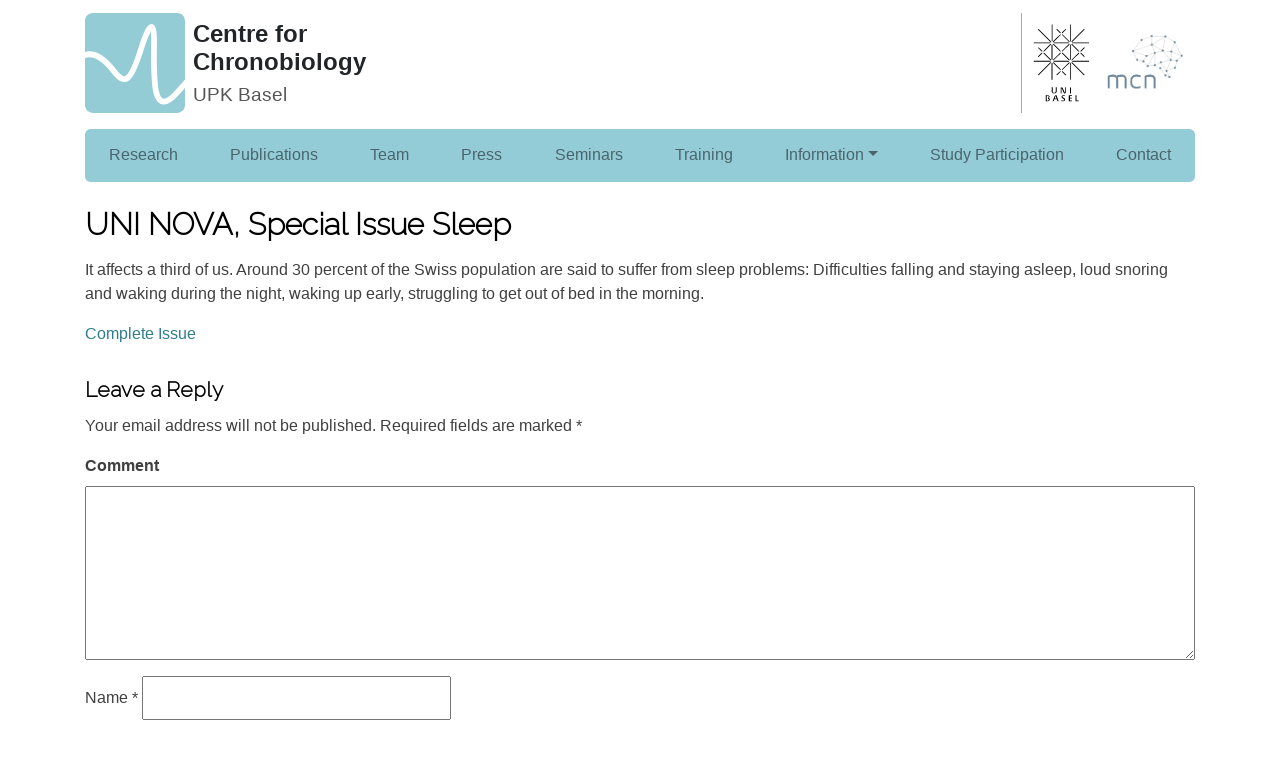

--- FILE ---
content_type: text/html; charset=UTF-8
request_url: http://www.chronobiology.ch/news/uni-nova-special-issue-sleep/
body_size: 5720
content:
<!DOCTYPE html>
<html lang="en-GB">
<head>
	<meta charset="UTF-8">
	<meta name="viewport" content="width=device-width, initial-scale=1">
	<link rel="profile" href="http://gmpg.org/xfn/11">
  <link rel="pingback" href="http://www.chronobiology.ch/xmlrpc.php">

  <link href="https://fonts.googleapis.com/css?family=Open+Sans|Raleway:200&display=swap" rel="stylesheet">
	<title>UNI NOVA, Special Issue Sleep &#8211; Centre for Chronobiology</title>
<meta name='robots' content='max-image-preview:large' />
<link rel="alternate" href="https://www.chronobiology.ch/news/uni-nova-special-issue-sleep/" hreflang="en" />
<link rel="alternate" href="https://www.chronobiology.ch/de/news-de/uni-nova-spezialausgabe-schlaaf/" hreflang="de" />
<link rel='dns-prefetch' href='//s.w.org' />
<link rel="alternate" type="application/rss+xml" title="Centre for Chronobiology &raquo; UNI NOVA, Special Issue Sleep Comments Feed" href="https://www.chronobiology.ch/news/uni-nova-special-issue-sleep/feed/" />
		<script type="text/javascript">
			window._wpemojiSettings = {"baseUrl":"https:\/\/s.w.org\/images\/core\/emoji\/13.0.1\/72x72\/","ext":".png","svgUrl":"https:\/\/s.w.org\/images\/core\/emoji\/13.0.1\/svg\/","svgExt":".svg","source":{"concatemoji":"http:\/\/www.chronobiology.ch\/wp-includes\/js\/wp-emoji-release.min.js?ver=5.7.14"}};
			!function(e,a,t){var n,r,o,i=a.createElement("canvas"),p=i.getContext&&i.getContext("2d");function s(e,t){var a=String.fromCharCode;p.clearRect(0,0,i.width,i.height),p.fillText(a.apply(this,e),0,0);e=i.toDataURL();return p.clearRect(0,0,i.width,i.height),p.fillText(a.apply(this,t),0,0),e===i.toDataURL()}function c(e){var t=a.createElement("script");t.src=e,t.defer=t.type="text/javascript",a.getElementsByTagName("head")[0].appendChild(t)}for(o=Array("flag","emoji"),t.supports={everything:!0,everythingExceptFlag:!0},r=0;r<o.length;r++)t.supports[o[r]]=function(e){if(!p||!p.fillText)return!1;switch(p.textBaseline="top",p.font="600 32px Arial",e){case"flag":return s([127987,65039,8205,9895,65039],[127987,65039,8203,9895,65039])?!1:!s([55356,56826,55356,56819],[55356,56826,8203,55356,56819])&&!s([55356,57332,56128,56423,56128,56418,56128,56421,56128,56430,56128,56423,56128,56447],[55356,57332,8203,56128,56423,8203,56128,56418,8203,56128,56421,8203,56128,56430,8203,56128,56423,8203,56128,56447]);case"emoji":return!s([55357,56424,8205,55356,57212],[55357,56424,8203,55356,57212])}return!1}(o[r]),t.supports.everything=t.supports.everything&&t.supports[o[r]],"flag"!==o[r]&&(t.supports.everythingExceptFlag=t.supports.everythingExceptFlag&&t.supports[o[r]]);t.supports.everythingExceptFlag=t.supports.everythingExceptFlag&&!t.supports.flag,t.DOMReady=!1,t.readyCallback=function(){t.DOMReady=!0},t.supports.everything||(n=function(){t.readyCallback()},a.addEventListener?(a.addEventListener("DOMContentLoaded",n,!1),e.addEventListener("load",n,!1)):(e.attachEvent("onload",n),a.attachEvent("onreadystatechange",function(){"complete"===a.readyState&&t.readyCallback()})),(n=t.source||{}).concatemoji?c(n.concatemoji):n.wpemoji&&n.twemoji&&(c(n.twemoji),c(n.wpemoji)))}(window,document,window._wpemojiSettings);
		</script>
		<style type="text/css">
img.wp-smiley,
img.emoji {
	display: inline !important;
	border: none !important;
	box-shadow: none !important;
	height: 1em !important;
	width: 1em !important;
	margin: 0 .07em !important;
	vertical-align: -0.1em !important;
	background: none !important;
	padding: 0 !important;
}
</style>
	<link rel='stylesheet' id='wp-block-library-css'  href='http://www.chronobiology.ch/wp-includes/css/dist/block-library/style.min.css?ver=5.7.14' type='text/css' media='all' />
<style id='wp-block-library-inline-css' type='text/css'>
.has-text-align-justify{text-align:justify;}
</style>
<link rel='stylesheet' id='mpp_gutenberg-css'  href='http://www.chronobiology.ch/wp-content/plugins/metronet-profile-picture/dist/blocks.style.build.css?ver=2.6.0' type='text/css' media='all' />
<link rel='stylesheet' id='bootstrap-css'  href='http://www.chronobiology.ch/wp-content/themes/chronobio2020/css/bootstrap.min.css?ver=5.7.14' type='text/css' media='' />
<link rel='stylesheet' id='style-css'  href='http://www.chronobiology.ch/wp-content/themes/chronobio2020/style.css?ver=0.2.0.0' type='text/css' media='all' />
<link rel='stylesheet' id='jetpack_css-css'  href='http://www.chronobiology.ch/wp-content/plugins/jetpack/css/jetpack.css?ver=9.8.3' type='text/css' media='all' />
<script type='text/javascript' src='http://www.chronobiology.ch/wp-includes/js/jquery/jquery.min.js?ver=3.5.1' id='jquery-core-js'></script>
<script type='text/javascript' src='http://www.chronobiology.ch/wp-includes/js/jquery/jquery-migrate.min.js?ver=3.3.2' id='jquery-migrate-js'></script>
<script type='text/javascript' src='http://www.chronobiology.ch/wp-content/themes/chronobio2020/js/bootstrap.min.js?ver=5.7.14' id='bootstrap-js'></script>
<link rel="https://api.w.org/" href="https://www.chronobiology.ch/wp-json/" /><link rel="alternate" type="application/json" href="https://www.chronobiology.ch/wp-json/wp/v2/posts/2487" /><link rel="EditURI" type="application/rsd+xml" title="RSD" href="https://www.chronobiology.ch/xmlrpc.php?rsd" />
<link rel="wlwmanifest" type="application/wlwmanifest+xml" href="http://www.chronobiology.ch/wp-includes/wlwmanifest.xml" /> 
<meta name="generator" content="WordPress 5.7.14" />
<link rel="canonical" href="https://www.chronobiology.ch/news/uni-nova-special-issue-sleep/" />
<link rel='shortlink' href='https://www.chronobiology.ch/?p=2487' />
<link rel="alternate" type="application/json+oembed" href="https://www.chronobiology.ch/wp-json/oembed/1.0/embed?url=https%3A%2F%2Fwww.chronobiology.ch%2Fnews%2Funi-nova-special-issue-sleep%2F" />
<link rel="alternate" type="text/xml+oembed" href="https://www.chronobiology.ch/wp-json/oembed/1.0/embed?url=https%3A%2F%2Fwww.chronobiology.ch%2Fnews%2Funi-nova-special-issue-sleep%2F&#038;format=xml" />

<!-- teachPress -->
<script type="text/javascript" src="http://www.chronobiology.ch/wp-content/plugins/teachpress/js/frontend.js?ver=8.1.11"></script>
<link type="text/css" href="http://www.chronobiology.ch/wp-content/plugins/teachpress/styles/teachpress_front.css?ver=8.1.11" rel="stylesheet" />
<!-- END teachPress -->
<style type='text/css'>img#wpstats{display:none}</style>
		<!--[if lt IE 9]><script src="http://www.chronobiology.ch/wp-content/themes/chronobio2020/js/html5.js"></script><![endif]--><link rel="icon" href="https://www.chronobiology.ch/wp-content/uploads/2020/03/favicon-48x48.png" sizes="32x32" />
<link rel="icon" href="https://www.chronobiology.ch/wp-content/uploads/2020/03/favicon.png" sizes="192x192" />
<link rel="apple-touch-icon" href="https://www.chronobiology.ch/wp-content/uploads/2020/03/favicon.png" />
<meta name="msapplication-TileImage" content="https://www.chronobiology.ch/wp-content/uploads/2020/03/favicon.png" />
</head>

<body class="post-template-default single single-post postid-2487 single-format-standard" class="top">


<div id="page" class="site container">

	<header id="masthead" class="site-header">
	
		<div id="branding-container">

		<div id="branding-left">
        <!-- ICON -->
        <div class="branding-subdivision">
          <a href="http://www.chronobiology.ch/" rel="home">
            <img
              src="http://www.chronobiology.ch/wp-content/themes/chronobio2020/logo.svg"
              title="Centre for Chronobiology"
              alt="Logo of the Centre for Chronobiology"
              class="branding-logo"
            />
          </a>
        </div>

        <!-- PAGE TITLE -->
        <div class="branding-subdivision branding-title-container">
          <h1 class="branding-title">
            <a href="http://www.chronobiology.ch/" rel="home" class="text-decoration-none">
              Centre for Chronobiology            </a>
          </h1>

          <h2 class="upk-link">
            <a href="https://www.upk.ch" rel="home" class="text-decoration-none" target="_blank" rel="noopener">
              UPK Basel
            </a>
          </h2>
        </div>
      </div>

      <div id="branding-right">
        <!-- DIVIDER -->
        <div class="branding-subdivision">
          <div class="divider d-none d-sm-block" style="height: 100%;"></div>
        </div>

        <!-- ASSOCIATIONS -->
        <div class="branding-subdivision">
         
          <!-- <a
            href="https://www.upk.ch/"
            rel="home"
            target="_blank"
            class="upk-logo text-decoration-none"
          >
            <img
              style="height: 2.5rem;"
              src="http://www.chronobiology.ch/wp-content/themes/chronobio2020/upk_logo.svg"title="UPK Basel"
              alt="Logo of the UPK Basel">
          </a>   -->
        
          <div class="logo-container">
            <a class="unibas-logo"href="http://www.unibas.ch/" target="_blank" rel="noopener">
              <img
                src="http://www.chronobiology.ch/wp-content/themes/chronobio2020/uni_basel_logo.svg"
                title="University Basel"
                alt="Logo of the University Basel"
              />
            </a>  
          
            <a
              class="mcn-logo"
              href="https://mcn.unibas.ch/de/divisions/chronobiology/"
              target="_blank"
			  rel="noopener"
            >
              <img
                src="http://www.chronobiology.ch/wp-content/uploads/2020/10/mcn_Logo_Pantone2.png"
                title="Research Platform Molecular and Cognitive Neurosciences"
                alt="Logo of the Research Platform Molecular and Cognitive Neurosciences"
              />
            </a>
          </div>
          
        </div>
      </div>

    </div>
    

    <!-- #site-navigation -->
    
    <nav id="site-navigation" class="navbar navbar-expand-lg navbar-light" role="navigation">
      <button class="navbar-toggler" type="button" data-toggle="collapse" data-target="#navbarNav" aria-controls="navbarNav" aria-expanded="false" aria-label="Toggle navigation">
        <span class="navbar-toggler-icon"></span>
      </button>
      
      <div id="navbarNav" class="collapse navbar-collapse"><ul id="primary-menu" class="navbar-nav mr-auto"><li itemscope="itemscope" itemtype="https://www.schema.org/SiteNavigationElement" id="menu-item-2690" class="menu-item menu-item-type-post_type menu-item-object-page menu-item-2690 nav-item"><a title="Research" href="https://www.chronobiology.ch/research/" class="nav-link">Research</a></li>
<li itemscope="itemscope" itemtype="https://www.schema.org/SiteNavigationElement" id="menu-item-113" class="menu-item menu-item-type-post_type menu-item-object-page menu-item-113 nav-item"><a title="Publications" href="https://www.chronobiology.ch/publications/" class="nav-link">Publications</a></li>
<li itemscope="itemscope" itemtype="https://www.schema.org/SiteNavigationElement" id="menu-item-95" class="nav-team menu-item menu-item-type-post_type menu-item-object-page menu-item-95 nav-item"><a title="Team" href="https://www.chronobiology.ch/team/" class="nav-link">Team</a></li>
<li itemscope="itemscope" itemtype="https://www.schema.org/SiteNavigationElement" id="menu-item-4742" class="menu-item menu-item-type-post_type menu-item-object-page menu-item-4742 nav-item"><a title="Press" href="https://www.chronobiology.ch/press-2/" class="nav-link">Press</a></li>
<li itemscope="itemscope" itemtype="https://www.schema.org/SiteNavigationElement" id="menu-item-1148" class="menu-item menu-item-type-post_type menu-item-object-page menu-item-1148 nav-item"><a title="Seminars" href="https://www.chronobiology.ch/events/" class="nav-link">Seminars</a></li>
<li itemscope="itemscope" itemtype="https://www.schema.org/SiteNavigationElement" id="menu-item-335" class="menu-item menu-item-type-post_type menu-item-object-page menu-item-335 nav-item"><a title="Training" href="https://www.chronobiology.ch/training/" class="nav-link">Training</a></li>
<li itemscope="itemscope" itemtype="https://www.schema.org/SiteNavigationElement" id="menu-item-1718" class="menu-item menu-item-type-post_type menu-item-object-page menu-item-has-children dropdown menu-item-1718 nav-item"><a title="Information" href="#" data-toggle="dropdown" aria-haspopup="true" aria-expanded="false" class="dropdown-toggle nav-link" id="menu-item-dropdown-1718">Information</a>
<ul class="dropdown-menu" aria-labelledby="menu-item-dropdown-1718" role="menu">
	<li itemscope="itemscope" itemtype="https://www.schema.org/SiteNavigationElement" id="menu-item-336" class="menu-item menu-item-type-post_type menu-item-object-page menu-item-336 nav-item"><a title="Research Facilities" href="https://www.chronobiology.ch/research-facilities/" class="dropdown-item">Research Facilities</a></li>
	<li itemscope="itemscope" itemtype="https://www.schema.org/SiteNavigationElement" id="menu-item-327" class="menu-item menu-item-type-post_type menu-item-object-page menu-item-327 nav-item"><a title="Further Reading" href="https://www.chronobiology.ch/further-reading/" class="dropdown-item">Further Reading</a></li>
	<li itemscope="itemscope" itemtype="https://www.schema.org/SiteNavigationElement" id="menu-item-254" class="menu-item menu-item-type-post_type menu-item-object-page menu-item-254 nav-item"><a title="Glossary" href="https://www.chronobiology.ch/glossary/" class="dropdown-item">Glossary</a></li>
</ul>
</li>
<li itemscope="itemscope" itemtype="https://www.schema.org/SiteNavigationElement" id="menu-item-4743" class="menu-item menu-item-type-post_type menu-item-object-page menu-item-4743 nav-item"><a title="Study Participation" href="https://www.chronobiology.ch/study-participation/" class="nav-link">Study Participation</a></li>
<li itemscope="itemscope" itemtype="https://www.schema.org/SiteNavigationElement" id="menu-item-99" class="menu-item menu-item-type-post_type menu-item-object-page menu-item-99 nav-item"><a title="Contact" href="https://www.chronobiology.ch/contact/" class="nav-link">Contact</a></li>
</ul></div>    
    </nav>

    
	</header><!-- #masthead -->

	<div id="content" class="site-content">

	<div id="primary" class="content-area">
		<main id="main" class="site-main" role="main">

		
			<header class="single-header clr">
				<h1 class="single-title">UNI NOVA, Special Issue Sleep</h1>
			</header><!-- .single-header -->

			<article class="single-content clr">
				
<p>It affects a third of us. Around 30 percent of the Swiss population are said to suffer from sleep problems: Difficulties falling and staying asleep, loud snoring and waking during the night, waking up early, struggling to get out of bed in the morning.</p>



<p><a href="https://www.chronobiology.ch/wp-content/uploads/2016/06/UNINOVA_127_EN.pdf" target="_blank" rel="noreferrer noopener" aria-label="Complete Issue (opens in a new tab)">Complete Issue</a></p>
			</article><!-- .single-content -->

			
				
<div id="comments" class="comments-area">

	
	
	
		<div id="respond" class="comment-respond">
		<h3 id="reply-title" class="comment-reply-title">Leave a Reply <small><a rel="nofollow" id="cancel-comment-reply-link" href="/news/uni-nova-special-issue-sleep/#respond" style="display:none;">Cancel reply</a></small></h3><form action="http://www.chronobiology.ch/wp-comments-post.php" method="post" id="commentform" class="comment-form" novalidate><p class="comment-notes"><span id="email-notes">Your email address will not be published.</span> Required fields are marked <span class="required">*</span></p><p class="comment-form-comment"><label for="comment">Comment</label> <textarea id="comment" name="comment" cols="45" rows="8" maxlength="65525" required="required"></textarea></p><p class="comment-form-author"><label for="author">Name <span class="required">*</span></label> <input id="author" name="author" type="text" value="" size="30" maxlength="245" required='required' /></p>
<p class="comment-form-email"><label for="email">Email <span class="required">*</span></label> <input id="email" name="email" type="email" value="" size="30" maxlength="100" aria-describedby="email-notes" required='required' /></p>
<p class="comment-form-url"><label for="url">Website</label> <input id="url" name="url" type="url" value="" size="30" maxlength="200" /></p>
<p class="form-submit"><input name="submit" type="submit" id="submit" class="submit" value="Post Comment" /> <input type='hidden' name='comment_post_ID' value='2487' id='comment_post_ID' />
<input type='hidden' name='comment_parent' id='comment_parent' value='0' />
</p><p style="display: none;"><input type="hidden" id="akismet_comment_nonce" name="akismet_comment_nonce" value="293bc73c78" /></p><p style="display: none !important;"><label>&#916;<textarea name="ak_hp_textarea" cols="45" rows="8" maxlength="100"></textarea></label><input type="hidden" id="ak_js_1" name="ak_js" value="106"/><script>document.getElementById( "ak_js_1" ).setAttribute( "value", ( new Date() ).getTime() );</script></p></form>	</div><!-- #respond -->
	<p class="akismet_comment_form_privacy_notice">This site uses Akismet to reduce spam. <a href="https://akismet.com/privacy/" target="_blank" rel="nofollow noopener">Learn how your comment data is processed</a>.</p>
</div><!-- #comments -->
				
			
			
	<nav class="navigation post-navigation" role="navigation" aria-label=" ">
		<h2 class="screen-reader-text"> </h2>
		<div class="nav-links"><div class="nav-previous"><a href="https://www.chronobiology.ch/news/993/" rel="prev"><span class="nav-subtitle">Previous Post  →</span> <h4 class="nav-title">SNF MHV Grant for Dr. Ruta Lasauskaite</h4></a></div><div class="nav-next"><a href="https://www.chronobiology.ch/news/blue-leds-light-up-your-brain/" rel="next"><span class="nav-subtitle">← Next Post</span> <h4 class="nav-title">Blue LEDs Light Up Your Brain</h4></a></div></div>
	</nav>
		
		</main><!-- #main -->
	</div><!-- #primary -->



	</div><!-- #content -->

</div><!-- #page -->

<footer class="bottom-bar">

	<div class="container">
	<div id="footer-widgets" class="clr row">
			
		<div class="footer-widget clr col-md-6">
					</div>

		<div class="footer-widget clr col-md-6">
					</div>

	</div>

	<div class="row">

		<div class="col-md-6 order-2 order-md-1 mt-2">
			<a class="to-the-top" href="#top">
					<span class="arrow" aria-hidden="true">To the top &uarr;</span>
			</a><!-- .to-the-top -->

			<p class="copyright"> © 2026 - Centre for Chronobiology</p>
		</div>

		<div class="footer-widget clr col-md-6 order-1 order-md-2 mb-1">
			<div id="polylang-3" class="widget widget_polylang"><h2 class="widgettitle">Language</h2><ul>
	<li class="lang-item lang-item-41 lang-item-en current-lang lang-item-first"><a  lang="en-GB" hreflang="en-GB" href="https://www.chronobiology.ch/news/uni-nova-special-issue-sleep/"><img src="/wp-content/themes/chronobio2020/polylang/en_GB.png" alt="English" /><span style="margin-left:0.3em;">English</span></a></li>
	<li class="lang-item lang-item-44 lang-item-de"><a  lang="de-CH" hreflang="de-CH" href="https://www.chronobiology.ch/de/news-de/uni-nova-spezialausgabe-schlaaf/"><img src="/wp-content/themes/chronobio2020/polylang/de_CH.png" alt="Deutsch" /><span style="margin-left:0.3em;">Deutsch</span></a></li>
</ul>
</div>		</div>

	</div>
	</div>

</footer>

<link rel='stylesheet' id='academicons-css'  href='http://www.chronobiology.ch/wp-content/plugins/teachpress/includes/academicons/css/academicons.min.css?ver=5.7.14' type='text/css' media='all' />
<link rel='stylesheet' id='font-awesome-css'  href='http://www.chronobiology.ch/wp-content/plugins/teachpress/includes/fontawesome/css/all.min.css?ver=5.7.14' type='text/css' media='all' />
<script type='text/javascript' src='http://www.chronobiology.ch/wp-content/plugins/metronet-profile-picture/js/mpp-frontend.js?ver=2.6.0' id='mpp_gutenberg_tabs-js'></script>
<script type='text/javascript' src='http://www.chronobiology.ch/wp-includes/js/wp-embed.min.js?ver=5.7.14' id='wp-embed-js'></script>
<script defer type='text/javascript' src='http://www.chronobiology.ch/wp-content/plugins/akismet/_inc/akismet-frontend.js?ver=1681461505' id='akismet-frontend-js'></script>
<script src='https://stats.wp.com/e-202603.js' defer></script>
<script>
	_stq = window._stq || [];
	_stq.push([ 'view', {v:'ext',j:'1:9.8.3',blog:'193935874',post:'2487',tz:'0',srv:'www.chronobiology.ch'} ]);
	_stq.push([ 'clickTrackerInit', '193935874', '2487' ]);
</script>

</body>
</html>


--- FILE ---
content_type: text/css
request_url: http://www.chronobiology.ch/wp-content/themes/chronobio2020/style.css?ver=0.2.0.0
body_size: 5375
content:
/*
Theme Name: chronobio2020
Author: Reto Merz
Description: The theme of chronobiology.ch, updated in 2020.
Version: 0.2.0.0
Text Domain: chronobio2020
Domain Path: /languages
*/

/*
Language Icons from Twemoji by Twitter

https://twemoji.twitter.com/
Copyright 2020 Twitter, Inc and other contributors
Graphics licensed under CC-BY 4.0: https://creativecommons.org/licenses/by/4.0/
*/

/*--------------------------------------------------------------
>>> TABLE OF CONTENTS:
----------------------------------------------------------------
# Typography / HTML Tags

# General Site
#     branding
#     navbar
#     main content
#     post navigation
#     widget sidebar
#     footer

# Pages
#     page with featured image 
#     author page

# Shortcodes
#     member overview
#     group overview
#     seminar

# Posts
#     default template
#     vertical summary template

# teachPress publications

# Widgets

# Misc.
#     search form

--------------------------------------------------------------*/

/*--------------------------------------------------------------
>>> TYPOGRAPHY / HTML TAGS
----------------------------------------------------------------*/

body,
html {
  margin: 0;
  padding: 0;
}

body,
button,
input,
select,
textarea {
  color: #404040;
  font-family: "Helvetica Neue", sans-serif;
  font-size: 14px;
  line-height: 1.5;
}
h1,
h2,
h3,
h4,
h5,
h6 {
  clear: both;
  font-family: "Raleway", "Open Sans", sans-serif;
  font-weight: bold;
  color: #000000;
  margin-bottom: 0.8rem;
}
h1 {
  font-size: 1.9rem;
}
h2 {
  font-size: 1.6rem;
}
h3 {
  font-size: 1.3rem;
}
h4 {
  font-size: 1rem;
}
h5 {
  font-size: 1rem;
}
h6 {
  font-size: 0.875em;
}
p,
li,
td,
input {
  font-size: 1rem;
}
p {
  margin-bottom: 1em;
}
dfn,
cite,
em,
i {
  font-style: italic;
}
blockquote {
  margin: 0 1.5em;
}
address {
  margin: 0 0 1.5em;
}
pre {
  background: #eee;
  font-family: "Courier 10 Pitch", Courier, monospace;
  font-size: 15px;
  font-size: 0.9375rem;
  line-height: 1.6;
  margin-bottom: 1.6em;
  max-width: 100%;
  overflow: auto;
  padding: 1.6em;
}
code,
kbd,
tt,
var {
  font-family: Monaco, Consolas, "Andale Mono", "DejaVu Sans Mono", monospace;
  font-size: 15px;
  font-size: 0.9375rem;
}
abbr,
acronym {
  border-bottom: 1px dotted #666;
  cursor: help;
}
mark,
ins {
  background: #fff9c0;
  text-decoration: none;
}
big {
  font-size: 125%;
}
a {
  color: #2d7d8e;

  /* LINE BREAKS in LINKS; from https://css-tricks.com/snippets/css/prevent-long-urls-from-breaking-out-of-container/ */
  /* These are technically the same, but use both */
  overflow-wrap: break-word;
  word-wrap: break-word;

  -ms-word-break: break-all;
  /* This is the dangerous one in WebKit, as it breaks things wherever */
  word-break: break-all;
  /* Instead use this non-standard one: */
  word-break: break-word;

  /* Adds a hyphen where the word breaks, if supported (No Blink) */
  -ms-hyphens: auto;
  -moz-hyphens: auto;
  -webkit-hyphens: auto;
  hyphens: auto;
}

a:hover {
  color: #2d7d8e;
}

textarea:focus,
input:focus {
  outline: none;
}
input {
  padding: 0.5rem;
  padding-left: 1rem;
}

article p img,
article li img,
.wp-block-image img,
.featured-img {
  border-radius: 0.2rem;

  max-width: 100%;
  height: auto;
}

@media (max-width: 575px) {
  .row {
    display: block;
  }
}

.alignleft,
img.alignleft,
.alignright,
img.alignright {
  display: inline;
  margin-bottom: 1rem;
  max-width: 100%;
  height: auto;
}

.alignleft,
img.alignleft {
  float: left;
  margin-right: 1.5rem;
}
.alignright,
img.alignright {
  float: right;
  margin-left: 1.5rem;
}

.alignfull {
  width: 100%;
  height: auto;
}

.wp-block-image img {
  max-width: 100%;
  height: auto;
}

@media (max-width: 575px) {
  .wp-block-image .alignright,
  .wp-block-image .alignleft,
  .wp-block-image .alignright img,
  .wp-block-image .alignleft img,
  .wp-block-image img {
    margin-left: 0;
    margin-right: 0;
	  
	width: 100%;
	height: auto;
  }
}



/*--------------------------------------------------------------
>>> GENERAL SITE
----------------------------------------------------------------*/

.divider {
  border-left: #aaa 1px solid;
  width: 0;
  margin-left: 10px;
  margin-right: 10px;
}

/* BRANDING */
.site-header {
  margin-bottom: 1.5rem;
}

#branding-container {
  margin-top: 0.8rem;
  display: flex;
  flex-direction: row;
  justify-content: space-between;
  margin-bottom: 1rem;
}

.branding-logo {
  max-width: 100px;
  height: auto;
  width: 100%;
}

.branding-title-container {
  margin-left: 0.5rem;
  justify-content: space-evenly !important;
}

.branding-title {
  margin: 0;
  font-weight: bold;
  font-family: "Segoe UI", Arial, sans-serif;
  max-width: 16rem;
  font-size: 1.5rem;
}

.branding-title a {
  color: #212529;
  text-decoration: none;
	
  /* Don't hyphenate */
  -ms-hyphens: none;
  -moz-hyphens: none;
  -webkit-hyphens: none;
  hyphens: none;
}

header .logo-container {
  display: flex;
  justify-content: space-around;
  align-items: center;
}

header .upk-link {
  margin: 0;
  font-family: sans-serif;
  font-weight: 400;
  font-size: 1.2rem;
}

header .upk-link a {
  color: #555555;
}

#branding-right .unibas-logo img {
  max-height: 5rem;
  margin-right: 1rem;
}

#branding-right .mcn-logo img {
  max-height: 3.5rem;
}

@media (max-width: 575px) {
  #branding-right {
    display: none !important;
  }
}

.branding-subdivision {
  display: flex;
  flex-direction: column;
  justify-content: center;
}

#branding-left {
  display: flex;
}

#branding-right {
  display: flex;
}

/* NAVBAR */
header nav {
  background-color: #93cbd7;
  border-radius: 0.4em;
  padding: 0.4rem 1rem !important;
}

header nav div ul {
    flex: 1;
    justify-content: space-between;
}

header nav a {
  font-size: 1rem;
}

header nav .dropdown-menu a {
  font-size: 1.1rem;

  white-space: pre-wrap; /* css-3 */
  white-space: -moz-pre-wrap; /* Mozilla, since 1999 */
  white-space: -pre-wrap; /* Opera 4-6 */
  white-space: -o-pre-wrap; /* Opera 7 */
  word-wrap: break-word; /* Internet Explorer 5.5+ */
}

header nav .nav-link {
  font-weight: 500;
  color: #ffffff;
}

.dropdown-menu {
  top: 90%;
}

@media (min-width: 992px) {
  .dropdown:hover .dropdown-menu {
    /* expand menu on hover */
    display: block;
  }

  /* header nav li:not(:last-child) .dropdown-menu a {
    width: 20rem;
  } */

  header nav li .dropdown-menu a {
    width: 15rem;
  }
}

.dropdown-item {
  color: #6facb9;
}

.dropdown-item:hover {
  color: #6f9aa3;
  background-color: #effcff;
}

.dropdown-item:active {
  background-color: #effcff;
  color: #6f9aa3;
}

/* MAIN CONTENT */
.site-main {
  width: 100%;
}

.page-title,
.single-title {
  font-weight: bold;
  margin-bottom: 1rem;
}

.site-content {
  display: flex;
  flex-direction: row;
  justify-content: space-between;
}

@media (max-width: 767px) {
  .site-content {
    display: block;
  }
}

.content-area {
  width: 100%;
}

.posts-container {
  flex-direction: column;
}

.post-content {
  font-size: 1rem;
}

/* COMMENTS */

#comments {
  margin-top: 2rem;
}

#commentform .comment-form-comment {
  display: flex;
  flex-direction: column;
}

#commentform .comment-form-comment label[for="comment"] {
  font-weight: bold;
}

#comments .comment-list,
#comments .comment-list ol.children {
  list-style-type: disc;
  padding-left: 1.5rem;
}

#comments .comment-meta {
  display: flex;
  flex-direction: column-reverse;
  justify-content: space-between;
  align-items: flex-start;
  border-bottom: 1px solid grey;
  padding-bottom: 0.5rem;
}

#comments .comment-list article.comment-body {
  margin-bottom: 0.5rem;
}

#comments .comment-list .comment-content p {
  margin-bottom: 0.2rem;
}

/* POST NAVIGATION */

.post-navigation {
  margin-top: 2rem;
}

.post-navigation .nav-title {
  margin-top: 0.5rem;
  margin-bottom: 0;
}

.posts-navigation .nav-links a {
  font-size: 1rem;
}

.post-navigation .nav-links a:hover {
  background: #93cbd7;
}

.post-navigation .nav-links {
  display: grid;
  grid-template-columns: auto auto;
  column-gap: 2rem;
}
.post-navigation .nav-previous .nav-subtitle {
  align-self: flex-end;
}
.post-navigation .nav-next {
  grid-column-start: 1;
  grid-row-start: 1;
}
.post-navigation .nav-previous {
  grid-column-start: 2;
  justify-self: end;
}

.posts-navigation {
  margin-bottom: 1rem;
}

@media (max-width: 767px) {
  /* reorder content on smaller screens and make img full width  */
  .post-navigation .nav-links {
    display: flex;
    flex-flow: column;
  }

  .post-navigation .nav-next {
    order: 1;
    margin-bottom: 0.5rem;
  }
  .post-navigation .nav-previous {
    order: 2;
  }
}

.to-the-top,
.post-navigation .nav-links a {
  font-weight: bold;
  font-size: 1rem;
  padding: 0.5rem;
  border: 1px solid black;
  border-radius: 0.1rem;
  color: black;
  display: flex;
  flex-direction: column;
  max-width: max-content;
}

.to-the-top:hover {
  background: #ffffff;
}

/* WIDGET SIDEBAR */

.menu {
  margin-top: 20px;
}

.sidebar {
  display: flex;
  flex-direction: row;
  min-width: max-content;
  max-width: 12rem;
  align-self: flex-start;

  margin-left: 2rem;
}

@media (max-width: 767px) {
  .sidebar {
    margin-left: 0;
    min-width: initial;
    max-width: initial;
  }
}

.sidebar-content {
  flex-direction: column;
}

.sidebar ul {
  padding-left: 30px;
}

/* FOOTER */

footer.bottom-bar {
  margin-top: 2rem;
}

footer.bottom-bar {
  padding-top: 1rem;
  padding-bottom: 1rem;
  background-color: #93cbd7;
}

footer.bottom-bar a {
  color: #000000;
  font-weight: bold;
}

.copyright {
  margin-top: 1rem;
  font-weight: bold;
  color: #000000;
}

/*--------------------------------------------------------------
>>> PAGES
----------------------------------------------------------------*/

/* PAGE WITH FEATURED IMAGE */

.content-with-featured-image .featured-img {
  float: right;
  margin-left: 1rem;
  margin-bottom: 0.5rem;
  width: 45%;
}

@media (max-width: 1199px) {
  /* xl */
  .content-with-featured-image .featured-img {
    width: 50%;
  }
}

@media (max-width: 991px) {
  .content-with-featured-image .featured-img {
    width: 60%;
  }
}

@media (max-width: 767px) {
  /* sm and smaller */
  .content-with-featured-image .featured-img {
    float: none;
    width: 100%;
    margin-left: 0;
    margin-bottom: 1rem;
  }
}

.single-content > * {
  clear: none;
}

/* AUTHOR PAGE */

.author-info {
  display: grid;
  grid-template-columns: 1fr auto;
  grid-template-rows: auto 1fr;
  column-gap: 2rem;
}

.author-title {
  min-height: 0;
}

.author-overview {
  grid-row-end: span 3;
  max-width: 15rem;

  display: flex;
  flex-direction: column;
  margin-bottom: 1rem;
}

.author-desc {
  margin-bottom: 2rem;
}

@media (max-width: 767px) {
  /* reorder content on smaller screens and make img full width  */
  .author-info {
    display: block;
  }

  .author-overview {
    max-width: 100%;
  }

  .author-overview img {
    width: 100% !important;
  }
}

.author-name {
  margin: 0;
}
.author-position {
  flex-direction: column;
  font-size: 1.25rem;
  font-weight: bold;
  margin-bottom: 1rem;
}

.author-overview img {
  border-radius: 5px;
  margin-bottom: 1rem;
  width: 15rem;
  height: auto;
}
.author-contact,
.author-links {
  font-size: 1.1rem;
}

.author-publications > h2 {
  margin-bottom: 0;
}

.author-publications tr:not(.tp_publication) {
  /* hide year section on author page */
  display: none;
}

/* PUBLICATIONS PAGE */
.research-header {
  display: grid;
  grid-template-columns: 1fr 3fr;
  gap: 4rem;
  margin-bottom: 1rem;
}

.research-header img {
	width: 100%;
}

@media screen and (max-width: 991px) {
  .research-header {
    gap: 2rem;
    grid-template-columns: 2fr 5fr;
  }
}

@media screen and (max-width: 767px) {
  .research-header {
    display: block;
  }
}

/*--------------------------------------------------------------
>>> SHORTCODES
----------------------------------------------------------------*/

/* MEMBER OVERVIEW SHORTCODE [member_overview name="..."] */
.member-overview {
  display: flex;
  flex-direction: row;
  /* border: 1px solid #aaa; */
  /* border-radius: 0.5rem; */
  overflow: hidden;
}

.member-overview-name {
  font-size: 1.1rem;
  font-weight: 600;
  margin-bottom: 0.2rem;
}

.member-overview-position {
  font-size: 1rem;
  margin-bottom: 0.5rem;
}

.member-overview-info {
  padding-right: 1rem;
  padding-top: 0;
  padding-bottom: 0.5rem;
  display: flex;
  flex-direction: column;
  justify-content: space-between;
}

.member-overview-img {
  /* background-color: #93cbd7; */
  /* align-items: center; */
  align-items: flex-start;
  display: flex !important;
}

.member-overview-img img {
  height: 100px;
  width: auto;
  border-radius: 0.5rem;
  margin-right: 1rem;
}

.member-overview-link-container {
  display: flex;
  flex: 1;
  flex-direction: row;
}

.member-overview-link {
  padding-right: 3rem;
  align-self: flex-end;
  font-size: 1rem;
}

.member-overview-link:last-child {
  padding-right: 0rem;
}

/* MEMBER PORTRAIT SHORTCODE */
.member-portrait {
  display: flex;
  align-self: center;
  flex-direction: column;
  /*width: 12rem;*/
}

.member-portrait img {
  margin-bottom: 1rem;
  width: 100%;
  height: auto;
  border-radius: 0.5rem;
}

@media screen and (max-width: 767px) {
  .member-portrait {
    align-self: center;
    width: 75%;
    margin: auto;
    margin-bottom: 1rem;
  }
}

/* GROUP OVERVIEW SHORTCODE */
.group-overview-container {
  padding: 1rem;
  display: flex;
}

.group-overview {
  padding: 0;
  border: 1px solid grey;
  border-radius: 5px;
}

.group-overview:hover {
  background-color: #4a4a4a;
}

.group-overview:hover .group-overview-name {
  color: #ffffff;
}

.group-overview img {
  max-width: 100%;
}

.group-overview-info {
  padding: 0.8rem;
  padding-top: 1rem;
}

.group-overview-info .group-overview-name {
  margin: 0;
  font-weight: 400;
}

.group-overview:hover .group-overview-name {
  text-decoration: underline;
}

.group-overview-img-container {
  border-radius: 4px 4px 0 0;
  overflow: hidden;
}

.group-overview-img-container img {
  transform: scale(1.02);
  transition: transform 0.5s ease;
}

.group-overview:hover img {
  transform: scale(1.05);
}

/* LINK SHOWCASE uses same classes as group-overview */

.link-showcase-container {
  display: flex;
  flex-wrap: wrap;
  justify-content: space-between;
}

.link-showcase-container .group-overview {
  margin-bottom: 1rem;
}

/* SEMINAR SHORTCODE */
.seminar {
  margin-bottom: 1.5rem;
}
.seminar p {
  margin-bottom: 0;
}

.seminar .time-place {
  display: flex;
}
.seminar .time-place p:not(:last-child) {
  margin-right: 0.5rem;
}
/*
.seminar .time-place p:first-child {
  min-width: 3rem;
}
.seminar .time-place p:nth-child(2) {
  min-width: 6rem;
}*/

/*--------------------------------------------------------------
>>> POSTS
----------------------------------------------------------------*/

article.entry {
  padding-bottom: 1rem;
  font-size: 1rem;
}

/* DEFAULT TEMPLATE */
article.default-article:not(:first-child) {
  border-top: 1px solid #aaa;
  padding-top: 1rem;
}

article.sticky {
  background-color: #eef7ff;
  padding: 0.4rem;
}
article.sticky:first-child {
  border-top-left-radius: 0.5rem;
  border-top-right-radius: 0.5rem;
}
article.sticky:last-child {
  border-bottom-left-radius: 0.5rem;
  border-bottom-right-radius: 0.5rem;
  margin-bottom: 1rem;
}


article .post-date {
  font-weight: bold;
  font-size: 1.1rem;
  margin-right: 0.5rem;
}

/* VERTICAL SUMMARY TEMPLATE */
@media (min-width: 768px) {
  .post-card-container {
    display: flex;
    align-items: stretch;
  }
}

.post-card {
  padding-top: 0.5rem;
  border: 1px solid grey;
  border-radius: 5px;
  overflow: hidden;
  margin-bottom: 1rem;
  width: 100%;
}

.post-card:hover {
  background-color: #effcff;
}

.post-card .post-meta {
  display: flex;
  justify-content: space-between;
  align-items: center;
  margin-bottom: 0.5rem;
}

.post-card .post-meta p {
  margin-bottom: 0;
}

.post-card .category-container {
  display: flex;
  flex-wrap: wrap;
  margin-bottom: -0.5rem;
  justify-content: flex-end;
}

.post-card .category-tag {
  background-color: #dbeff3;
  padding: 0.2rem;
  border-radius: 0.2rem;
  margin-bottom: 0.5rem !important;
}
.post-card .category-tag:not(:first-child) {
  margin-left: 0.5rem;
}

.post-card .content {
  padding-left: 0.5rem;
  padding-right: 0.5rem;
  margin-bottom: 0.5rem;
}

.post-card .img-container {
  overflow: hidden;
  /* margin-bottom: 0.5rem; */
}

.post-card img {
  width: 100%;
  transition: transform 0.5s ease;
}

.post-card .image-link {
  overflow: hidden;
}

.post-card:hover img {
  transform: scale(1.03);
}

.post-card .post-content {
  margin-top: 0.5rem;
}

/*--------------------------------------------------------------
>>> TEACHPRESS PUBLICATIONS
----------------------------------------------------------------*/

.teachpress_publication_list {
  /* cancels with 1.5rem margin on year */
  margin-top: 0.5rem;
}

.teachpress_publication_list tr {
  margin-bottom: 1rem;
}

.teachpress_publication_list tr.tp_publication {
  margin-bottom: 0;
}

.teachpress_publication_list td {
  padding-left: 0 !important;
  border: 0;
}

.teachpress_publication_list tr.tp_publication {
  display: block;
}

/* links */
ul.tp_pub_list {
  padding: 0;
}

.tp_publication p,
.tp_publication a {
  font-size: 1rem !important;
}

.teachpress_publication_list .tp_h3 {
  font-family: Arial, Helvetica, sans-serif;
  font-size: 1.5rem;
  margin-top: 1.5rem;
}

.tp_publication .tp_links .tp_pub_list {
  margin-bottom: 0;
}

/* FILTERS */
.teachpress_pub_list .teachpress_filter {
  display: flex;
}
.teachpress_pub_list .teachpress_filter select:not(:last-child) {
  margin-right: 0.5rem;
}

.teachpress_pub_list .teachpress_filter select {
  display: block;
  font-family: sans-serif;
  color: #444;
  line-height: 1.3;
  padding: 0.6em 1.4em 0.5em 0.8em;
  max-width: 10rem;
  box-sizing: border-box;
  border: 1px solid #aaa;
  box-shadow: 0 1px 0 1px rgba(0, 0, 0, 0.04);
  border-radius: 0.5em;
  -moz-appearance: none;
  -webkit-appearance: none;
  appearance: none;
  background-color: #fff;
  background-image: url("data:image/svg+xml;charset=US-ASCII,%3Csvg%20xmlns%3D%22http%3A%2F%2Fwww.w3.org%2F2000%2Fsvg%22%20width%3D%22292.4%22%20height%3D%22292.4%22%3E%3Cpath%20fill%3D%22%23007CB2%22%20d%3D%22M287%2069.4a17.6%2017.6%200%200%200-13-5.4H18.4c-5%200-9.3%201.8-12.9%205.4A17.6%2017.6%200%200%200%200%2082.2c0%205%201.8%209.3%205.4%2012.9l128%20127.9c3.6%203.6%207.8%205.4%2012.8%205.4s9.2-1.8%2012.8-5.4L287%2095c3.5-3.5%205.4-7.8%205.4-12.8%200-5-1.9-9.2-5.5-12.8z%22%2F%3E%3C%2Fsvg%3E"),
    linear-gradient(to bottom, #ffffff 0%, #e5e5e5 100%);
  background-repeat: no-repeat, repeat;
  background-position: right 0.7em top 50%, 0 0;
  background-size: 0.65em auto, 100%;
}
.teachpress_pub_list .teachpress_filter select::-ms-expand {
  display: none;
}
.teachpress_pub_list .teachpress_filter select:hover {
  border-color: #888;
}
.teachpress_pub_list .teachpress_filter select:focus {
  border-color: #aaa;
  box-shadow: 0 0 1px 3px rgba(59, 153, 252, 0.7);
  box-shadow: 0 0 0 3px -moz-mac-focusring;
  color: #222;
  outline: none;
}
.teachpress_pub_list .teachpress_filter select option {
  font-weight: normal;
}

/* hide SEARCH RESULTS in [tpsearch ...] since results are also shown in [tplist] */
.teachpress_pub_list:not(:last-of-type) table.teachpress_publication_list {
  display: none;
}
.teachpress_pub_list:not(:last-of-type) form p:last-child {
  display: none;
}
.teachpress_pub_list:not(:last-of-type) .teachpress_message_error {
  display: none;
}
.teachpress_pub_list:not(:last-of-type) .tablenav {
  display: none;
}


.teachpress_pub_list form p:last-child {
  /* Show all */
  margin-top: 1.5rem;
  margin-bottom: 0.5rem;
  text-align: start !important;
  font-size: 1.3rem;
}

/*--------------------------------------------------------------
>>> WIDGETS
----------------------------------------------------------------*/

/* Language Widget */
.lang-item img {
  max-height: 1.2rem;
}

/*--------------------------------------------------------------
>>> MISC
----------------------------------------------------------------*/

/* SEARCH FORM */
.sidebar .searchform {
  margin-bottom: 1rem;
  max-width: 20rem;
}

.searchform {
  margin-bottom: 2rem;
}

.tp_search_input {
  margin-bottom: 0.3rem;
}

.searchform,
.tp_search_input {
  max-width: 31rem;

  border: 1px solid grey;
  border-radius: 0.5rem;
  overflow: hidden;
  display: flex;
  flex-direction: row;
}

.searchform input,
.tp_search_input #tp_search_input_field {
  flex: 1;
  border: 0;
}

.main-search .searchform input {
  font-size: 1.25rem;
}

.searchform .search-button-container,
.tp_search_input .tp_search_button {
  display: flex;
  align-items: center;
  background-color: #93cbd7;

  font-size: 1rem;
  margin-left: 0;
}

.searchform button,
input.tp_search_button {
  border: 0 !important;
  border-radius: 0 !important;
}
input.tp_search_button:hover {
  background-color: #93cbd7 !important;
}


--- FILE ---
content_type: image/svg+xml
request_url: http://www.chronobiology.ch/wp-content/themes/chronobio2020/logo.svg
body_size: 1334
content:
<?xml version="1.0" encoding="UTF-8" standalone="no"?>
<!-- Generator: Adobe Illustrator 15.1.0, SVG Export Plug-In . SVG Version: 6.00 Build 0)  -->

<svg
   xmlns:dc="http://purl.org/dc/elements/1.1/"
   xmlns:cc="http://creativecommons.org/ns#"
   xmlns:rdf="http://www.w3.org/1999/02/22-rdf-syntax-ns#"
   xmlns:svg="http://www.w3.org/2000/svg"
   xmlns="http://www.w3.org/2000/svg"
   xmlns:xlink="http://www.w3.org/1999/xlink"
   xmlns:sodipodi="http://sodipodi.sourceforge.net/DTD/sodipodi-0.dtd"
   xmlns:inkscape="http://www.inkscape.org/namespaces/inkscape"
   version="1.1"
   id="Livello_9"
   x="0px"
   y="0px"
   width="178.239"
   height="178.239"
   viewBox="0 0 178.239 178.239"
   enable-background="new 0 0 1400 950"
   xml:space="preserve"
   sodipodi:docname="CFC_Logo_RM_without_text.svg"
   inkscape:version="0.92.1 r15371"><metadata
     id="metadata67"><rdf:RDF><cc:Work
         rdf:about=""><dc:format>image/svg+xml</dc:format><dc:type
           rdf:resource="http://purl.org/dc/dcmitype/StillImage" /><dc:title></dc:title></cc:Work></rdf:RDF></metadata><defs
     id="defs65" /><sodipodi:namedview
     pagecolor="#ffffff"
     bordercolor="#666666"
     borderopacity="1"
     objecttolerance="10"
     gridtolerance="10"
     guidetolerance="10"
     inkscape:pageopacity="0"
     inkscape:pageshadow="2"
     inkscape:window-width="3000"
     inkscape:window-height="1895"
     id="namedview63"
     showgrid="false"
     inkscape:zoom="0.99368421"
     inkscape:cx="651.85287"
     inkscape:cy="-289.02454"
     inkscape:window-x="-13"
     inkscape:window-y="-13"
     inkscape:window-maximized="1"
     inkscape:current-layer="Livello_9"
     fit-margin-top="0"
     fit-margin-left="0"
     fit-margin-right="0"
     fit-margin-bottom="0" /><g
     id="g58"
     transform="translate(-249.488,-334.952)"><defs
       id="defs49"><path
         inkscape:connector-curvature="0"
         d="m 427.727,500.027 c 0,7.271 -5.896,13.164 -13.166,13.164 H 262.653 c -7.27,0 -13.165,-5.893 -13.165,-13.164 V 348.12 c 0,-7.272 5.896,-13.168 13.165,-13.168 h 151.908 c 7.271,0 13.166,5.896 13.166,13.168 z"
         id="SVGID_1_" /></defs><clipPath
       id="SVGID_2_"><use
         height="100%"
         width="100%"
         y="0"
         x="0"
         style="overflow:visible"
         id="use51"
         overflow="visible"
         xlink:href="#SVGID_1_" /></clipPath><path
       style="fill:#94ccd6"
       inkscape:connector-curvature="0"
       id="path54"
       d="m 427.727,500.027 c 0,7.271 -5.896,13.164 -13.166,13.164 H 262.653 c -7.27,0 -13.165,-5.893 -13.165,-13.164 V 348.12 c 0,-7.272 5.896,-13.168 13.165,-13.168 h 151.908 c 7.271,0 13.166,5.896 13.166,13.168 z"
       clip-path="url(#SVGID_2_)" /><path
       style="fill:none;stroke:#ffffff;stroke-width:10.18959999;stroke-miterlimit:10"
       inkscape:connector-curvature="0"
       id="path56"
       d="m 188.517,501.633 c 0,0 7.976,-21.374 19.052,-43.63 14.032,-28.185 43.83,-84.031 93.178,-19.624 19.977,26.064 30.109,19.054 48.212,-37.919 0,0 24.578,-82.505 23.624,-12.388 -0.95,70.121 -2.475,137.574 41.921,87.841 C 458.9,426.185 525.021,357.017 530.357,307.856"
       stroke-miterlimit="10"
       clip-path="url(#SVGID_2_)" /></g></svg>

--- FILE ---
content_type: image/svg+xml
request_url: http://www.chronobiology.ch/wp-content/themes/chronobio2020/uni_basel_logo.svg
body_size: 1999
content:
<?xml version="1.0" encoding="UTF-8" standalone="no"?>
<!DOCTYPE svg PUBLIC "-//W3C//DTD SVG 1.0//EN" "http://www.w3.org/TR/2001/REC-SVG-20010904/DTD/svg10.dtd">
<svg xmlns="http://www.w3.org/2000/svg" width="365" height="500" version="1">
  <path fill-rule="evenodd" d="M242.56 10v102.73l-.56 1.68-.56.6-1.68.6-2.25-1.1V10h5.1m-5 126.86v-1.12l1.2-1.12 1.2-.56 1.7.56 1.2 2.24v90.94l-.6 1.12-.5 1.13H239l-1.17-1.13v-92.06M128.03 10v102.73l-.56 1.68-2.3 1.2-1.7-.5-.58-.5-.6-1.6V10h5.6m-5.6 126.86l1.1-2.24 1.7-.56 1.1.56 1.1 1.12.5 1.12v90.94l-.5 1.12-1.2 1.13h-2.8l-.6-1.13-.6-1.12v-90.94m0 217.8V251.38l.5-1.13.6-1.12h2.8l1.1 1.12v104.4H122m115.05 0v-104.4l1.1-1.12h2.8l.53 1.12.55 1.13v103.28H237M354.8 242.4H252.1l-1.68-.57-.56-.56-.56-1.68 1.12-2.3 1.7-.6h102.7v5.6m0-115.1h-104.4l-1.12-2.2.56-1.7.56-1.1h104.4v5m-217.8 0h-1.1l-1.1-1.2-.6-1.1.58-1.7 1.1-1.1h93.2l1.1 1.1.58 1.7-.57 1.1-1.1 1.1h-92m0 115l-2.2-1.1-.6-1.7.6-1.2 1.1-1.1 1.1-.6H228l1.12.6 1.1 1.1.58 1.1-.57 1.6L228 242h-91m-126.83-5.6H112.9l1.68.6 1.12 2.3-.56 1.66-.56.55-1.7.6H10.2v-5.6M10.17 122h104.4l.57 1.13.56 1.66-1.12 2.3H10.18V122m314.34 205.6l-78.02-78-.57-1.13v-1.1l.56-1.13 1.1-1.1h1.7l78.6 78.6-3.4 3.9m-284.1 0l78-78.04.5-1.2v-1.1l-.6-1.1-1.1-1.2H116l-1.66 1.1L37 323.7l3.38 3.92m0-290.8l78.05 77.48.6 1.14v1.7l-.57 1.1-1.1.57h-1.1l-1.7-.5-77.5-78 3.36-3.3m287.45 3.4l-77.5 78-1.1.6h-1.7l-1.13-.6-.6-1.1v-1.7l.53-1.1L324.4 37l3.4 3.37m-192.5 78.1l-1.1.58h-1.1l-1.7-.57-.56-1.1v-1.7l.54-1.1 43.24-42.7 1.13-.56h1.1l1.1.54.56 1.14v1l-.5 1.1-42.6 43.22m94.3.02l1.2.56h1.1l1.7-.56.6-1.12v-1.7l-.5-1.1-43.2-42.67-1.1-.56h-1.1l-1.1.5-1.1 1.1V74l1.1 1.1 42.67 43.22M213.4 40.3l-23 23.03-1.15.56h-1.14l-1.6-.6-.5-1.2v-1.7l.6-1.1 23-22.5 4 3.3m-61.7 0l23 23 1.1.6h1.2l1.1-.6 1.1-1.2v-1.7l-23.6-23.5-3.9 3.3m-16.5 192.7l-1.1 1.1h-1.6l-1.1-1.2-.5-1.1v-1.1l.6-1.1 42.7-43.2 1.7-.57h1.1l1.1.56.5 1.1v1.7l-.6 1.1-42.6 42.66m94.3 0l1.18 1.1h1.1l1.7-1.14.6-1.13v-1.1l-.6-1.1-43.2-43.2-1.1-.6H188l-1.1.6-.55 1.1v1.7l.57 1.1 42.65 42.6m0-101.6l1.13-.6h1.14l1.68.5.57 1.1v1.7l-.6 1.1-43.2 42.65-1.1 1.1H188l-1.1-1.12-.55-1.1v-1.1l.56-1.18 42.7-43.2m-94.3 0l-1.1-.53h-1.7l-1.1.5-.5 1.1v1.7l.6 1.1 42.6 42.8 1.7 1.1h1.1l1.1-1.13.6-1.1v-1.1l-.5-1.14-42.6-43.2m94.3 115.1l1.1-.6h1.1l1.7.6.6 1.14v1.2l-.52 1.64-43.3 42.8-1.1.58h-1.1l-1.1-.6-.56-1.14V290l.54-1.1 42.7-42.66m-94.3 0l-1.1-.6h-1.6l-1.1.6-.53 1.1v1.1l.56 1.68 42.64 42.66 1.7.56h1.1l1.1-.57.55-1.1V290l-.5-1.1-42.7-42.7m115-13.4l-1.1 1.1h-1.68l-1.14-1.1-.6-1.1v-1.1l.54-1.1 42.66-43.2 1.17-.5h1.6l1.13.55.5 1.1v1.7l-.58 1.1-42.7 42.7m0-101.6l-1.1-.6h-1.7l-1.1.55-.6 1.1v1.7l.55 1.1 43.7 43.7h1.7l1.1-1.1.6-1.14v-1.1l-.6-1.14-42.67-43.2M114.5 232.9l1.12 1.15h1.68l1.13-1.14.57-1.1v-1.1l-.56-1.1-42.66-43.2-1.1-.5H73l-1.1.6-.58 1.1v1.7l.57 1.1 42.6 42.6m-.1-101.6l1.1-.5h1.6l1.1.6.5 1.1v1.7l-.6 1.1-43.8 43.8H73l-1.12-1.1-.56-1.1v-1.1l.57-1.1 42.6-43.2m-74.1 20.2L63.5 174l.5 1.7v1.12l-.56 1.1-1.17.56h-1.6l-1.14-.56-22.47-22.5 3.37-3.95m0 61.74l23.02-23 .55-1.1V188l-.55-1.7-1.14-.55h-1.6l-1.1.55-22.4 23 3.4 3.92m111.2 110.6l23-22.4 1.2-.5h1.1l1.1.55 1.2 1.1v1.13l-1.1 1.7-22.4 22.4-3.9-3.94m61.7 0l-23-22.45-1.1-.5h-1.2l-1.6.6-.5 1.1v1.1l.6 1.7 23 22.4 4-3.9M325 213.3l-23.05-23-.5-1.1V188l.55-1.7 1.16-.56h1.7l1.1.56 22.4 23-3.4 3.92m0-61.75l-23 23-.52 1.14v1.1l.55 1.1 1.1 1.1h1.7l23.5-23.5-3.4-3.9M204.4 452.9v6.17l-1.7-1.68-1.68-1.2-2.24-1.2h-2.25l-2.24.5-1.7.5-1.7 1.7-.6 2.2.5 2.2 1.1 2.2 2.8 1.6 1.1.6 1.7.5 3.3 2.2 2.2 1.1c9.2 14.5-5.1 22.25-19.1 18v-7.88c9.2 12.5 27.3-1.3 5.6-9.54-13.9-10 2-25.6 14.6-18.5m25.2-.55h19.1v4h-12.3v11.2H248v4.5h-11.8v12.9h12.93v4.5h-19.7v-37m41.53 0h6.7v32.57h12.9v4.5H271v-37m-171.77 0c9.3-.6 14.65 10.4 5.6 16.8 5.72 5 7.75 6.7 5.04 14.6-7.3 9.1-13.6 4.1-24.7 5.6v-37h14zm3.9 6.7l.56 1.7.6 1.6-.6 1.7-1.1 1.6c-2.8 2.2-5.2 5.5-1.7 8.4 10.1 7.5-.6 14.3-9 11.2v-29l2.8-.56h2.8l3.4 1.13.6.5 1.1.5.5 1.1m49.4-6.7l.5.5.6 1.1v1.7l1.1 1.7c1.3 4.2 2.6 8.3 4.5 12.3 1.4 5.7 4.6 13.6 6.7 19.6h-6.8c-1.5-4.3-4.5-8.3-4.5-12.97h-15.1c-1.9 3.4-3.4 9.65-5.1 12.9h-6.2c2.9-6.64 5.23-13.4 7.9-20.2 4.6-9.4 3.2-18.47 16.3-16.83zm.5 19.6h-11.7c1.4-3.7 4.2-13.4 6.2-15.8l.5.5.5 1.7.54 2.2 1.1 2.8.5 3.36 1.1 2.8 1.1 2.24m-24-43.5c-.06 6.96 6.12 8.4 11.8 7.88l2.8-1.1 1.65-1.17 1.7-2.3.5-2.3V402h6.8c-.5 16.8 6 37.7-16.8 38.15-22.8-2.6-12.2-21.04-15.1-38.17h6.8v26m75.22 7.3h.54v-.6l.57-.56v-32h5.6v31.4l-.55 2.27-1.7 2.3-1.7 1.2-2.8.6h-5.05c-2.8-6.7-5.6-13.7-9-20.2l-.6-2.2-1.1-1.7-.54-2.2-1.1-1.7-.56-1.1-.53-1.7-.6-1.1-.53-.5H184V440h-5.6v-37.62h11.2v.56l.56.56.6 1.12.55 1.7 1.2 1.67.6 2.2 1.1 2.8 1.1 2.2c2.45 7 6.36 13.2 9 20.2"/>
  <path d="M236.4 440h6.16v-37.62h-6.17v37.6z"/>
</svg>
